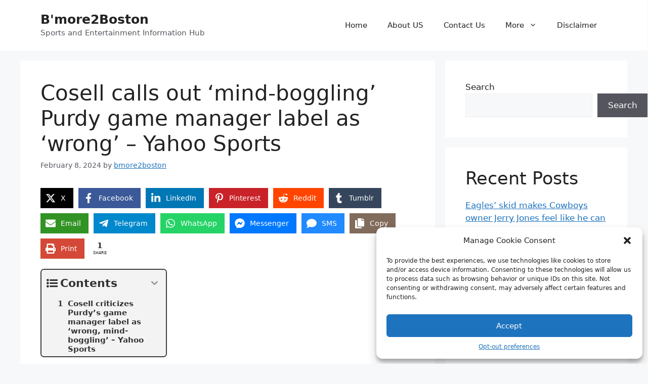

--- FILE ---
content_type: text/html; charset=utf-8
request_url: https://www.google.com/recaptcha/api2/aframe
body_size: 265
content:
<!DOCTYPE HTML><html><head><meta http-equiv="content-type" content="text/html; charset=UTF-8"></head><body><script nonce="DDt1mXtnnIX1uPAaAaV2Ew">/** Anti-fraud and anti-abuse applications only. See google.com/recaptcha */ try{var clients={'sodar':'https://pagead2.googlesyndication.com/pagead/sodar?'};window.addEventListener("message",function(a){try{if(a.source===window.parent){var b=JSON.parse(a.data);var c=clients[b['id']];if(c){var d=document.createElement('img');d.src=c+b['params']+'&rc='+(localStorage.getItem("rc::a")?sessionStorage.getItem("rc::b"):"");window.document.body.appendChild(d);sessionStorage.setItem("rc::e",parseInt(sessionStorage.getItem("rc::e")||0)+1);localStorage.setItem("rc::h",'1765356207157');}}}catch(b){}});window.parent.postMessage("_grecaptcha_ready", "*");}catch(b){}</script></body></html>